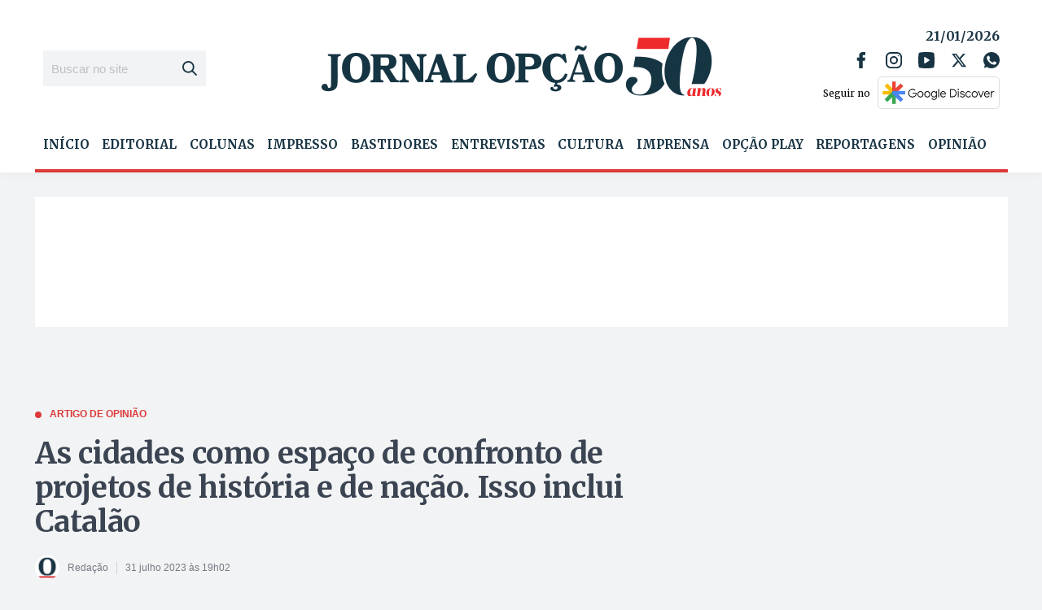

--- FILE ---
content_type: text/html; charset=utf-8
request_url: https://www.google.com/recaptcha/api2/aframe
body_size: 267
content:
<!DOCTYPE HTML><html><head><meta http-equiv="content-type" content="text/html; charset=UTF-8"></head><body><script nonce="uTJA0MDhVMdKWurseOY0RQ">/** Anti-fraud and anti-abuse applications only. See google.com/recaptcha */ try{var clients={'sodar':'https://pagead2.googlesyndication.com/pagead/sodar?'};window.addEventListener("message",function(a){try{if(a.source===window.parent){var b=JSON.parse(a.data);var c=clients[b['id']];if(c){var d=document.createElement('img');d.src=c+b['params']+'&rc='+(localStorage.getItem("rc::a")?sessionStorage.getItem("rc::b"):"");window.document.body.appendChild(d);sessionStorage.setItem("rc::e",parseInt(sessionStorage.getItem("rc::e")||0)+1);localStorage.setItem("rc::h",'1769005027333');}}}catch(b){}});window.parent.postMessage("_grecaptcha_ready", "*");}catch(b){}</script></body></html>